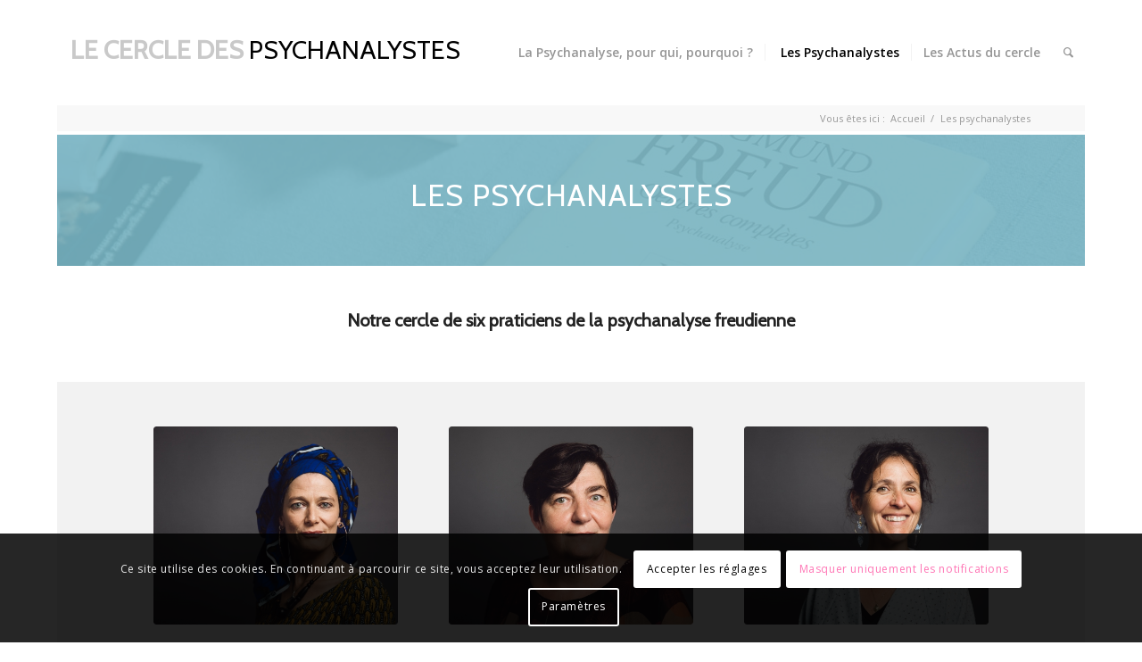

--- FILE ---
content_type: text/css
request_url: https://cercledespsychanalystes.fr/wp-content/themes/enfold/css/avia-snippet-widget.css?ver=4.9.2.1
body_size: 4965
content:
/* ======================================================================================================================================================
#Sidebar & Widgets
====================================================================================================================================================== */



.sidebar .widget:first-child, .content .sidebar .widget:first-child{
padding-top:0;
border-top-style: none;
border-top-width: 0;
}

/* archive widget */
.widget_archive label.screen-reader-text {
    display: none;
}


/*nav menu widget*/


.widget_nav_menu a{
display: block;
padding:4px 0px 5px 0;
text-decoration: none;
}

div .widget_nav_menu{
padding-bottom:24px;
}

#top .widget_nav_menu ul{margin:0; padding:0; float: none; list-style-type: none;}

#top .widget_nav_menu li{
position: relative;
-webkit-box-sizing: content-box;
-moz-box-sizing: content-box;
box-sizing: content-box;
clear:both;
font-size:13px;
}

#top #footer .widget_nav_menu li{ background-color:transparent;}

#top .widget_nav_menu ul ul li:before {
content: "\2219";
position: absolute;
top:5px;
}

#top .sidebar_left .widget_nav_menu ul ul li:before {
    right: -10px;
}

#top .sidebar_left.sidebar_align_left .widget_nav_menu ul ul li:before {
    right: auto;
    left: 0;
}


#top .widget_nav_menu ul ul li a{
padding:6px 0px 7px 12px;
}


.widget_nav_menu .current-menu-item>a, .widget_nav_menu .current_page_item>a{
font-weight: bold;
}

.sidebar .widget_nav_menu ul:first-child>.current-menu-item,
.sidebar .widget_nav_menu ul:first-child>.current_page_item,
.sidebar .widget_nav_menu ul:first-child>.current-menu-ancestor{
padding-left: 51px;
left: -51px;
top:1px;
margin-top: -1px;
padding-top:1px;
width:100%;
box-shadow: 0px 0px 1px 0px rgba(0, 0, 0, 0.2);
margin-bottom: 4px;
}

.widget_nav_menu ul ul{
display:block;
}

.widget_nav_menu.widget_nav_hide_child ul ul{
display:none;
}

#top .widget_nav_menu .current-menu-item > ul,
#top .widget_nav_menu .current_page_item > ul,
#top .widget_nav_menu .current_page_ancestor > ul,
#top .widget_nav_menu .current-menu-ancestor > ul{
display:block;
/*padding:0 0 0 13px;*/
}

#top .widget_nav_menu .sub-menu > li{
	display: block;
	padding: 0 0 0 13px;
}

#top .sidebar_left .widget_nav_menu .current-menu-item > ul,
#top .sidebar_left .widget_nav_menu .current_page_item > ul,
#top .sidebar_left .widget_nav_menu .current_page_ancestor > ul,
#top .sidebar_left .widget_nav_menu .current-menu-ancestor > ul{
padding:0 13px 0 0 ;
}

#top .sidebar_left.sidebar_align_left .widget_nav_menu .current-menu-item > ul,
#top .sidebar_left.sidebar_align_left .widget_nav_menu .current_page_item > ul,
#top .sidebar_left.sidebar_align_left .widget_nav_menu .current_page_ancestor > ul,
#top .sidebar_left.sidebar_align_left .widget_nav_menu .current-menu-ancestor > ul{
    padding:0 0 0 13px ;
}


#top .sidebar_left .widget_nav_menu .sub-menu{
padding-right: 13px;
}

#top .sidebar_left.sidebar_align_left .widget_nav_menu .sub-menu{
    padding-left: 13px;
    padding-right: 0;
}


.widget_nav_menu ul:first-child>.current-menu-item>a, .widget_nav_menu ul:first-child>.current_page_item>a{
border:none;
padding:6px 7px 7px 0;
}


#top .widget_nav_menu ul ul .sub-menu, #top .widget_nav_menu ul ul .children{
padding:0 0 0 10px;
overflow: hidden;
margin:0;
}



.widget_nav_menu .nested_nav>li:first-child>a{
border:none;
}

#top .widget_nav_menu .nested_nav{
padding-bottom:30px;
}

#top .content .flex_column .widget_nav_menu li a {
  padding: 0.8em 3px;
}

#top .content .flex_column .widget_nav_menu li a:hover,
#top .content .flex_column .widget_nav_menu ul:first-child>.current-menu-item,
#top .content .flex_column .widget_nav_menu ul:first-child>.current_page_item{
  background-color: rgba(255,255,255,0.4);
}

#top .content .flex_column .widget_nav_menu li {
  background-color: transparent;
  margin: 0;
  padding:0;
  border-bottom-style: solid;
  border-bottom-width: 1px;
}

#top .content .flex_column .widget_nav_menu li:first-child {
  border-top-style: solid;
  border-top-width: 1px;
}

/*instagram*/

.av-instagram-pics{display:table; width:100%; table-layout: fixed;}
.av-instagram-row{display:table-row;}
.av-instagram-item{display: table-cell; padding: 3px; height:100%;}
.av-instagram-item a{display:block; position: relative; padding-bottom:100%; width:100%; background-size: cover;}
.av-instagram-item img{display:block;}
.av-instagram-item .image-overlay.overlay-type-image {left: 0; width: 100%;}

.av-instagram-item:first-child { padding-left: 0px; }
.av-instagram-item:last-child  { padding-right: 0px; }
.av-instagram-row:first-child .av-instagram-item{ padding-top: 0px; }
.av-instagram-row:last-child .av-instagram-item { padding-bottom: 0px; }

.av-instagram-follow{width:100%; text-align: center; display: block; margin-top:3px;}

.avia-instagram-feed .av-instagram-errors-msg.av-instagram-admin{ color: #cc0033; }

/*mailchimp*/
#top .av-mailchimp-widget fieldset, #top .av-mailchimp-widget form{margin:0;}
#top .av-mailchimp-widget p{margin:2px 0;}
#top .av-mailchimp-widget-style-boxed_form{ padding:15px; border-style: solid; border-width: 1px;}
#top .av-mailchimp-widget .button{margin-top:5px; width:100%; padding: 13px 10px;}

.widgettitle + .av-mailchimp-widget-style-boxed_form{ margin-top:-10px;}
#top .av-form-error-container{border: 1px solid #BB1313;
    padding: 15px;
    color: #BB1313;
    line-height: 1.4em;
    font-size: 13px;
    margin-bottom: 20px;}


/*text*/

.textwidget ul{
margin-left:0px;
overflow: hidden;
}

/*combo widget*/
.js_active .avia_combo_widget .tab_titles{border-bottom-width: 1px; border-bottom-style: solid;}
.js_active #top .avia_combo_widget .active_tab{ border-bottom-style: solid; border-bottom-width: 2px; border-bottom-color: initial;}
.js_active #top .avia_combo_widget .tab_content {
padding:0;
background: transparent;
border: none;
}

.js_active .avia_combo_widget .top_tab .tab{
border: none;
background: transparent;
padding:5px 10px;
border-bottom-style: solid;
border-bottom-width: 2px;
border-bottom-color: transparent;
}

/*likebox*/
.av_facebook_widget_wrap{ overflow: hidden; position: relative; padding: 0px; background: #fff; }
.av_facebook_widget_wrap_border_yes{border-style: solid; border-width: 1px;}
.av_facebook_widget_wrap_positioner iframe{position: absolute; height:100%; width:100%;}
.av_facebook_widget_wrap_positioner{}
.av_facebook_widget{width:100%;}

.av_facebook_widget {
width: 107%;
max-width: 137%;
left: -5px;
top: -4px;
position: relative;
}

.avia_fb_likebox .av_facebook_widget_page_title{
	font-size: 1.2em;
	font-weight: 700;
	margin: 12px 0;
}


.widget .av_widget_img_text_confirm .av_img_text_confirm_link{
	display: inline-block;
	position: relative;
	width: 100%;
}

.widget .av_widget_img_text_confirm .av_img_text_confirm_link img{
	width: 100%;
}

.widget .av_widget_img_text_confirm .av_img_text_confirm_link:hover{
	text-decoration: none;
}

.widget .av_widget_img_text_confirm .av_img_text_confirm_text{
	font-size: 1.5em;
	position: absolute;
	padding: 25px;
	text-align: center;
	top: 0;
	height: 100%;
	display: flex;
	align-items: center;
	opacity: 0;
	width: 100%;
}

.widget .av_widget_img_text_confirm .av_img_text_confirm_text span{
	width: 100%;
}

.widget .av_widget_img_text_confirm .av_img_text_confirm_text:hover{
	opacity: 1;
}


.avia_fb_likebox .av_facebook_widget_main_wrap{
	background-attachment: scroll;
	background-size: cover;
	background-position: center center;
	width:100%;
	min-width:180px;
	min-height:214px;
	position: relative;
	font-family: Helvetica, Arial, sans-serif;
}

.avia_fb_likebox .av_facebook_widget_main_wrap_shadow{
	position: absolute;
	top:0;
	left:0;right:0;
	height:90px;
	background: linear-gradient(to bottom, rgba(0, 0, 0, .7) 0%, rgba(0, 0, 0, 0) 100%);
	z-index: 0;
}

.avia_fb_likebox .av_facebook_widget_logo_image{
	position: absolute;
	height:54px;
	width:54px;
	top:8px;
	left:8px;
	background:#fff;
	box-shadow: 0 1px 6px rgba(0, 0, 0, .5);
	border: 2px solid #fff;
	z-index: 2;
}

.avia_fb_likebox .av_facebook_widget_logo_image img{
	max-width: 50px;
	max-height:50px;
	text-align: center;
	display: inline-block;
}

.avia_fb_likebox  .av_facebook_widget_page_title_container{
	color:#fff;
	margin: 0px 18px 0 68px;
	position: relative;
	z-index: 2;
	font-size: 18px;
    font-weight: 500;
    line-height: 1.358;
    margin-bottom: -5px;
    overflow: hidden;
    text-overflow: ellipsis;
    white-space: nowrap;
    text-shadow: 0 2px 4px rgba(0, 0, 0, .9);
    top:8px;
	min-height: 95px;
}

#top .avia_fb_likebox  .av_facebook_widget_page_title_container a{
	color:#fff;
}

.avia_fb_likebox  .av_facebook_widget_page_title_container .av_facebook_widget_content{
	font-size: 12px;
}



.avia_fb_likebox  .av_facebook_widget_page_title_container span{
	display: block;
}


.avia_fb_likebox .av_facebook_widget_add_info{
	width:100%;
	min-height: 83px;
	background: #f6f7f9;
    border: 1px solid #e9ebee;
    border-top: 0;
	font-size: 12px;
    line-height: 16px;
    color: #4b4f56;
    padding:8px;
}

.avia_fb_likebox .av_facebook_widget_add_info_inner{
	background: #fff;
    border-color: #e9ebee #dfe0e4 #d0d1d5;
    border-radius: 2px;
    box-shadow: 0 1px 2px rgba(0, 0, 0, .12);
    position: relative;
    min-height: 66px;
    padding:8px;
}

.avia_fb_likebox .av_facebook_widget_imagebar{
	height:32px;
	background-repeat: repeat;
	background-size: auto 100%;
	background-image:url("../images/layout/fake_facebook.jpg");
}

.avia_fb_likebox .av_facebook_widget_add_info_inner_wrap{
	min-height: 15px;
	padding-bottom: 4px;
	display: block;
}

.avia_fb_likebox .av_facebook_widget_button{
	background-color: #f6f7f9;
    border-color: #ced0d4;
    color: #4b4f56;
    line-height: 22px;
    border: 1px solid rgba(0, 0, 0, .12);
    font-size: 12px;
    padding: 0 5px;
    display: inline-block;
    margin:8px;
}

.avia_fb_likebox .av_facebook_widget_icon {
    display: inline-block;
    margin-right: 5px;
    background: #3a5797;
    height: 16px;
    width: 16px;
    color: #fff;
    text-align: center;
    border-radius: 2px;
    font-size: 11px;
    line-height: 18px;
}



.avia_fb_likebox .ajax_load{
	display: none;
}

.avia_fb_likebox.ajax_loading_now .ajax_load{
	display: block;
}


/*social media count widget*/
.avia_socialcount{
overflow: hidden;
text-align: left;
}

#top .social_widget_icon{
padding:0;
margin:0;
height:30px;
width:30px;
line-height: 32px;
text-align: center;
float: left;
font-size: 17px;
border-radius: 2px;
}

.asc_twitter .social_widget_icon{
color:#fff;
background-color:#46d4fe;
border-color:#46d4fe;
text-shadow: 1px 1px 1px #17ACD8;
}

.asc_rss .social_widget_icon{
color:#fff;
background-color:#ffa133;
border-color:#ffa133;
text-shadow: 1px 1px 1px #D18021;
}


.avia_socialcount .seperator{
display:none;
}

div #footer .avia_socialcount{
padding:10px 0 0 0;
}

.asc_multi_count{
float:left;
width:50%;
}

.avia_socialcount a, .avia_socialcount a:hover{
height:40px;
text-decoration: none;
display:block;
min-width:89px;

}

.avia_socialcount strong, .avia_socialcount span{
display:block;
line-height: 1em;
padding:0 0 0 36px;
}

.avia_socialcount a strong{
font-size: 11px;
font-weight: bold;
letter-spacing: 0;
padding-top: 4px;
}

.avia_socialcount a span{
font-size:10px;
padding-top:3px;
}


/*twitter widget*/
#top .widget.tweetbox .tweets{
list-style-type: none;
list-style-position: outside;
border:none;
}

#top .widget.tweetbox .tweet{
padding:10px 0;
line-height: 18px;
position: relative;
overflow: hidden;
font-size:11px;
background: none;
border-top-style: dashed;
border-top-width: 1px;
margin:0;
}

#top .widget.tweetbox .tweet:first-child{
border:none;
}

.widget.tweetbox .tweet-thumb{
position:relative;
}

.widget.tweetbox .tweet-thumb a{
margin-right:9px;
padding:3px;
float:left;
border-style: solid;
border-width: 1px;
margin-top: 5px;
display:block;
width:36px;
}

#top .widget.tweetbox .tweet-thumb img{display:block; float:left; border:none; padding:0; margin:0;}

.widget.tweetbox .tweet-text{
position: relative;
overflow: hidden;
}

.widget.tweetbox .tweet-time{
clear: both;
font-size:11px;
}

.widget.tweetbox .tweet-text.avatar_no {
font-size: 12px;
line-height: 1.7em;
font-weight: 400;
}

.widget.tweetbox .tweet-text.avatar_no .tweet-time{
font-style: italic;
font-weight: normal;
}


/*advertising widget*/


.avia_partner_widget{
overflow: hidden;
clear:both;
}

.avia_partner_widget a, .avia_partner_widget a:hover {
float: left;
display: block;
text-decoration: none;
width: 49.5%;
outline: none;
border: none;
padding-bottom: 49.5%;
position: relative;
margin-right: 1%;
}

.avia_partner_widget a.avia_partner2, .avia_partner_widget a.avia_partner2:hover {
margin-right: 0;
}

#top .avia_partner_widget{
max-width:304px;
}

#top .avia_partner_widget img{
position: absolute;
left:0;
top:0;
}

.avia_partner1{
margin-right:1px;
}

.avia_parnter_empty{
line-height: 1em;
height:97%;
width:97%;
display: block;
font-size:10px;
text-align: center;
position: absolute;
border-style: solid;
border-width: 1px;
}

.avia_parnter_empty span{
width:100%;
position: absolute;
top:50%;
margin-top:-5px;
text-align: center;
left:0;
}

/*Google Maps*/

.widget .avia-google-map-container{
height:230px;
width:100%;
}

.widget .avia-google-map-container{
	background: no-repeat center;
	background-size: cover;
}

.widget .content .avia-google-map-container{
height:230px;
}

#top .widget .infoWindow  input[type="text"]{
margin: 0 0px 3px 0;
}

.widget .avia-google-map-container img,
.widget .avia-google-map-container a img{
max-width: none;
}

.widget .avia-google-map-container div,
.widget .avia-google-map-container img,
.widget .avia-google-map-container a{
-webkit-box-sizing: content-box; -moz-box-sizing: content-box; box-sizing: content-box;
}

.widget .avia-google-map-container .av_text_confirm_link{
    padding: 25px;
    text-align: center;
    opacity: 0;
    position: absolute;
    width: 150px;
    left: 50%;
    top: 50%;
    margin-left: -100px;
    margin-top: -50px;
    background: rgba(0,0,0,0.7);
    border-radius: 3px;
    color: #fff;
    font-size: 1em;
    line-height: 1.3em;
    -webkit-transition: all 0.3s ease-in-out;
	transition: 		all 0.3s ease-in-out;
}

.widget .avia-google-map-container .av_text_confirm_link:hover{
	color: #fff;
    background: rgba(0,0,0,0.9);
}

.widget .avia-google-map-container.av_gmaps_show_delayed.av-no-fallback-img .av_text_confirm_link,
.widget .avia-google-map-container.av_gmaps_show_page_only.av-no-fallback-img .av_text_confirm_link{
	height: auto;
	opacity: 1;
}

.widget .avia-google-map-container .av_text_confirm_link span{
	width: 100%;
}

.widget .avia-google-map-container:hover .av_text_confirm_link{
	opacity: 1;
	text-decoration: none;
}

/*news widget*/


#top .news-content{
padding:7px 0 3px 0;
line-height: 1.7em;
position: relative;
overflow: hidden;
font-size:0.85em;
display: block;
clear: both;
margin:0;
}

#top .news-wrap{
border:none;
list-style-type: none;
list-style-position: outside;
}

#top .news-wrap li{
border:none;
background: none;
text-indent: 0;
}

.news-link, .news-link:hover, #top .widget ul li .news-link:hover{
display: block;
position: relative;
text-decoration: none;
overflow: hidden;
z-index: 2;
}


/*default size news/portfolio widget*/
.news-thumb{
margin-right:9px;
padding:3px;
float:left;
margin-top: 4px;
border-style: solid;
border-width: 1px;
height:36px;
width:36px;
display: block;
}

.news-thumb img, .news-thumb img{
width:28px;
height:28px;
}


/*bigger size news/portfolio widget*/
.image_size_portfolio_small .news-link{
float:left;
margin-right:10px;
}

.image_size_portfolio_small .news-thumb, .image_size_portfolio_small .tweet-thumb img, .image_size_portfolio_small .news-thumb img{
width:150px;
min-height:100px;
}

.image_size_portfolio_small .news-excerpt{
overflow: hidden;
font-size: 13px;
line-height: 1.65em;
}

.image_size_portfolio_small .news-headline{ font-size:14px;}



#top .news-thumb img{display:block; float:left; border:none; padding:0; margin:0;}

.news-headline{
overflow: hidden;
font-weight: bold;
margin-top:2px;
display:block;
}

.news-time{
font-weight:normal;
clear: both;
font-size:0.92em;
display:block;
}

.news-excerpt{

}

/*tagcloud*/
.tagcloud br{display:none;}
.tagcloud a{
font-size:11px !important;
padding:2px 8px;
margin:0 1px 1px 0;
display:block;
float:left;
border-style: solid;
border-width: 1px;
text-decoration: none;
}

.tagcloud a:hover{
text-shadow: none;
text-decoration: underline;
}

.widget_tag_cloud h3{
border:none;
}

/*rss*/

.widget_rss li{
line-height: 1.5em;
font-size: 11px;

}
.widget_rss li div{
font-family: "Georgia", "Times New Roman", Helvetica, Arial, sans-serif;
font-style: italic;
}

.rsswidget{
display:block;
font-weight: bold;
}

.rss-date, .widget_rss cite{
font-size:11px;
}

.widget_rss li{
padding:7px 0;
}

.widget_rss .widgettitle img{
display:none;
}

/*recentcomments, recent entries*/

.recentcomments, .widget_recent_entries li{
padding:7px 0;
display:block;
font-size: 0.85em;
line-height: 1.5em;
}

.recentcomments a, .widget_recent_entries li a{
font-style: italic;
font-family: "Georgia", "Times New Roman", Helvetica, Arial, sans-serif;
}

.recentcomments, .widget_recent_entries li{
border-top-width:3px;
border-top-style: solid;
}

.recentcomments:first-child, .widget_recent_entries li:first-child{
border-top:none;
}



/*sidebar left mods for all widgets*/

.sidebar_left .widget_nav_menu ul:first-child>.current-menu-item,
.sidebar_left .widget_nav_menu ul:first-child>.current_page_item,
.sidebar_left .widget_nav_menu ul:first-child>.current-menu-ancestor{
padding-right: 52px;
padding-left:0;
left: auto;
top:1px;
}

.sidebar_left.sidebar{text-align: right;}

.sidebar_left .news-thumb{float:right; margin: 4px 0 0 9px;}

/*TWITTER WIDGET PRO STYLES*/
#top .widget_twitter{ font-size: 12px; line-height: 1.65em;}
#top .widget_twitter .twitter-avatar{float:left; margin-right:13px; border-style: solid; border-width:1px; padding:3px; display: block;}
#top .widget_twitter .twitter-avatar a, #top .widget_twitter .twitter-avatar img{display: block;}
#top .widget_twitter ul{overflow: hidden; margin:0; padding:0;}
#top .widget_twitter li{padding: 0 0 8px 0; margin: 0 0 8px 0; border-bottom-style: solid; border-bottom-width: 2px; }
#top .widget_twitter li:last-child{border-bottom: none;}
#top .widget_twitter .entry-content-wrapper{padding:0; margin:0; float: none; clear: both; position: relative; border:none; width:100%;}
#top .widget_twitter .entry-meta{display: block; font-size: 11px; font-style: italic; opacity: 0.8; margin-top:5px;}
#top .widget_twitter .time-meta, #top .widget_twitter .from-meta{}
#top .widget_twitter .intent-meta{ display: block; font-size: 11px; margin-top:8px;}
#top .widget_twitter .intent-meta a{ text-decoration: none; margin-right: 4px;  }
#top .widget_twitter .intent-meta a:hover{text-decoration: underline;}

/* user defined text alignmnt for sidebars */
.sidebar_left.sidebar_align_left.sidebar{text-align: left;}
.sidebar_left.sidebar_align_left .news-thumb{float:left; margin: 4px 9px 0 0}
.sidebar_left.sidebar_align_left .widget_nav_menu ul:first-child>.current-menu-item,
.sidebar_left.sidebar_align_left .widget_nav_menu ul:first-child>.current_page_item,
.sidebar_left.sidebar_align_left .widget_nav_menu ul:first-child>.current-menu-ancestor{
    padding-left: 52px;
    padding-right:0;
    left: 0;
    right: auto;
    top:1px;
}


/* Table of Contents */

.avia-toc-container{
    position: relative;
}

.avia-toc-container a {
    display: block;
    position: relative;
    line-height: 1.4em;
}

.avia-toc-container a:hover {
    text-decoration: none;
}

/* simple style */
.avia-toc-style-simple a{
    overflow-x: hidden;
    margin-bottom: 1em;
    min-height: 25px;
}

.avia-toc-style-simple a span{
    background-color: #fff;
    position: relative;
    padding-right: 5px;
    z-index: 2;
}


.avia-toc-style-simple a:after {
    float: left;
    width: 0;
    color: rgba(0,0,0,0.25);
    font-size: 9px;
    font-weight: normal;
    white-space: nowrap;
    content:
            ". . . . . . . . . . . . . . . . . . . . "
            ". . . . . . . . . . . . . . . . . . . . "
            ". . . . . . . . . . . . . . . . . . . . "
            ". . . . . . . . . . . . . . . . . . . . "
}

.avia-toc-style-simple .avia-toc-level-0:after {line-height: 3;}
.avia-toc-style-simple .avia-toc-level-1:after {line-height: 3;}
.avia-toc-style-simple .avia-toc-level-2:after {line-height: 2.9;}
.avia-toc-style-simple .avia-toc-level-3:after {line-height: 2.7;}
.avia-toc-style-simple .avia-toc-level-4:after {line-height: 2.5;}
.avia-toc-style-simple .avia-toc-level-5:after {line-height: 2.4;}


.avia-toc-style-simple .avia-toc-level-0 {font-weight: bold; font-size: 1em;}
.avia-toc-style-simple .avia-toc-level-2 {font-weight: normal; font-size: 0.9375em;}
.avia-toc-style-simple .avia-toc-level-3 {font-weight: normal; font-size: 0.875em;}
.avia-toc-style-simple .avia-toc-level-4 {font-weight: normal; font-size: 0.8125em;}
.avia-toc-style-simple .avia-toc-level-5 {font-weight: normal; font-size: 0.8125em; font-style: italic;}

/* indentation */

.avia-toc-style-simple.avia-toc-indent .avia-toc-level-1 {margin-left: 0.625em}
.avia-toc-style-simple.avia-toc-indent .avia-toc-level-2 {margin-left: 1em}
.avia-toc-style-simple.avia-toc-indent .avia-toc-level-3 {margin-left: 1.428em}
.avia-toc-style-simple.avia-toc-indent .avia-toc-level-4 {margin-left: 2.307em}
.avia-toc-style-simple.avia-toc-indent .avia-toc-level-5 {margin-left: 2.692em}


/* elegant style */
.avia-toc-style-elegant{
    padding-left: 30px;
}

.avia-toc-style-elegant a {
    text-transform: uppercase;
    padding-bottom: 1.5em;
}

.avia-toc-style-elegant .avia-toc-level-0{
	font-weight: bold;
	font-size: 0.875em;
}

.avia-toc-style-elegant .avia-toc-level-1{
	font-weight: normal;
	font-size: 0.875em;
}

.avia-toc-style-elegant .avia-toc-level-2{
	font-weight: normal;
	font-size: 0.8125em;
}

.avia-toc-style-elegant .avia-toc-level-3{
	font-weight: bold;
	font-size: 0.8125em;
}

.avia-toc-style-elegant .avia-toc-level-4{
	font-weight: normal;
	font-size: 0.75em
}

.avia-toc-style-elegant .avia-toc-level-5{
	font-weight: normal;
	font-size: 0.75em;
	font-style: italic;
}


.avia-toc-style-elegant a:before{
    content: '';
    position: absolute;
    height: calc(100% + 0.3em);
    left: -20px;
    top: 0.15em;
    border-left-width: 2px;
    border-left-style: solid;
    border-left-color: rgba(0,0,0,0.08);
}

.avia-toc-style-elegant a.avia-toc-level-0:last-child:after,
.avia-toc-style-elegant a:first-child:after,
.avia-toc-style-elegant a.avia-toc-level-0:after,
.avia-toc-style-elegant a:first-child span:after,
.avia-toc-style-elegant a.avia-toc-level-0 span:after{
    content: '';
    position: absolute;
    width: 9px;
    height: 9px;
    border-width: 3px;
    border-style: solid;
    border-radius: 9px;
    left: -26px;
    top: 0.15em;
    z-index: 2;
}

.avia-toc-style-elegant a:first-child span:after,
.avia-toc-style-elegant a.avia-toc-level-0 span:after{
    border-color: transparent;
    z-index: 1;
}

.avia-toc-style-elegant a:first-child:hover span:after,
.avia-toc-style-elegant a.avia-toc-level-0:hover span:after{
    animation: sonarEffect 2s ease-out infinite;
}

.avia-toc-style-elegant a:last-child:before{
    display: none;
}

.avia-toc-style-elegant a:last-child:after{
    content: '';
    position: absolute;
    width: 8px;
    height: 8px;
    left: -23px;
    top: 0.4em;
    border-radius: 8px;
}

/* indentation */
.avia-toc-style-elegant.avia-toc-indent .avia-toc-level-1{
	padding-left: 0.625em
}
.avia-toc-style-elegant.avia-toc-indent .avia-toc-level-2{
	padding-left: 1em
}
.avia-toc-style-elegant.avia-toc-indent .avia-toc-level-3{
	padding-left: 1.428em
}
.avia-toc-style-elegant.avia-toc-indent .avia-toc-level-4{
	padding-left: 2.307em
}
.avia-toc-style-elegant.avia-toc-indent .avia-toc-level-5{
	padding-left: 2.692em
}



--- FILE ---
content_type: text/css
request_url: https://cercledespsychanalystes.fr/wp-content/themes/cercle-psy/style.css?ver=4.9.2.1
body_size: 940
content:
/*
Theme Name: Cercle des psychothérapeutes
Description: A <a href='http://codex.wordpress.org/Child_Themes'>Child Theme</a> for the Enfold Wordpress Theme. If you plan to do a lot of file modifications we recommend to use this Theme instead of the original Theme. Updating will be much easier then.
Version: 1.0
Author: tarabusk.net
Author URI: http://tarabusk.net
Template: enfold
*/

/*Add your own styles here:*/

body {
  font-size: 1.05em;
}
.logo,
.logo a {
  overflow: visible;
}

.logo {
    display: flex;
    align-items: center;
    padding: 15px;
}
.logo .subtext {
    font-size: 18px;
    color: #be0027;
    position: absolute;
    width: 100%;
    left: 0;
    top: 25px;
}
.logo h1 {
  font-size: 1.7em;
  text-transform: uppercase;
  font-weight: 100;
  color: black;
  margin-bottom: 8px;
}
.logo h1 b {
  font-weight: 900;
  color: #c9c9c9;
}

a.contact_psy {
  display: block;
  text-decoration: none;
  padding: 8px;
  padding-left: 42px;
  border-bottom: 2px dotted #7AB7C7;
}
a.contact_psy:hover {
  text-decoration: none;
  color: inherit;
  background: #eaeaea;
}
.contact_psy span.bulle_number {
  background: #7cb9c7;
  /* padding: 15px; */
  width: 30px;
  text-align: center;
  height: 30px;
  line-height: 30px;
  color: #ffffff;
  border-radius: 50%;
  display: inline-block;
  margin-left: -35px;
  margin-right: 2px;
}
.contact_psy span.bulle_loc {
  font-size: .9em;
}
.contact_psy strong {
  font-size: 1.1em;
}

li::marker {
display:none;
}
.lst_therapeuthes .entry-footer {
  display: none;
}
#footer {
  margin-top: 20px;
}
.main_color p a {
  color: inherit;
  border-bottom: 2px dotted #7AB7C7;
}
.main_color a:hover {
  text-decoration: none;
}
.home h3.slide-entry-title {
  font-size: 1.5em!important;
}
.html_header_top #top .av_header_stretch .container {
  width: 100%;
}

#top .title_container .container {
    min-height: 30px;
    padding-right: 0;
}
#top .title_container {
  margin-bottom: 4px;
}
.title_container .breadcrumb {
  right: 0;
}
.home .title_container { display: none; }

@media screen and (max-width: 1200px) {
  #top #header .av-main-nav > li > a {
    font-size: 12px;
  }
  .logo h1 {
    font-size: 1.4em;
  }
}

@media only screen and (max-width: 910px) {
  .av-main-nav > li.menu-item-avia-special {
      display: block;
  }
  .av-main-nav > li {
      display: none;
  }
}

@media screen and (max-width: 767px) {
  .logo h1 {
    margin-top: 25px;
  }
}


--- FILE ---
content_type: text/css
request_url: https://cercledespsychanalystes.fr/wp-content/uploads/avia_posts_css/post-344.css?ver=ver-1668674509
body_size: 322
content:
.avia-section.av-fx2o0-fd8eb12dd73909ee9e3b9ed43981e579 .av-parallax .av-parallax-inner{
background-color:#7ab7c7;
background-image:url(https://cercledespsychanalystes.fr/wp-content/uploads/2022/06/livre.png);
background-repeat:no-repeat;
background-position:50% 50%;
background-attachment:scroll;
}
.avia-section.av-fx2o0-fd8eb12dd73909ee9e3b9ed43981e579 .av-section-color-overlay{
opacity:0.9;
background-color:#7ab7c7;
}

#top .av-special-heading.av-l4s7lenx-53a86377529c6abfa9940e2ae7d506b8{
padding-bottom:10px;
color:#ffffff;
}
body .av-special-heading.av-l4s7lenx-53a86377529c6abfa9940e2ae7d506b8 .av-special-heading-tag .heading-char{
font-size:25px;
}
.av-special-heading.av-l4s7lenx-53a86377529c6abfa9940e2ae7d506b8 .special-heading-inner-border{
border-color:#ffffff;
}
.av-special-heading.av-l4s7lenx-53a86377529c6abfa9940e2ae7d506b8 .av-subheading{
font-size:15px;
}

.avia-section.av-9wkoo-293dfb51376d68ff1011ffcb78469b0e{
background-color:#f2f2f2;
background-image:unset;
}

